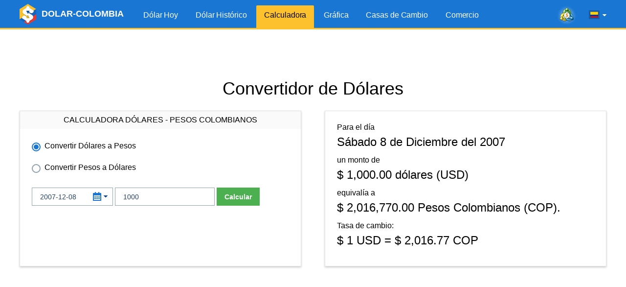

--- FILE ---
content_type: text/html; charset=UTF-8
request_url: https://www.dolar-colombia.com/calculadora?fecha=2007-12-08
body_size: 4533
content:
<!DOCTYPE html>
<html lang="es">
<head>
<script async src="https://pagead2.googlesyndication.com/pagead/js/adsbygoogle.js?client=ca-pub-6257102811409879" crossorigin="anonymous"></script>  <title>$ 1000 dólares a Pesos Colombianos el Sábado 8 de Diciembre del 2007 - Calculadora - Dolar-Colombia.com</title>
  <link rel="canonical" href="https://www.dolar-colombia.com/calculadora?fecha=2007-12-08"/>
  <meta property="og:url" content="https://www.dolar-colombia.com/calculadora?fecha=2007-12-08" />
  <link rel="alternate" href="https://www.dolar-colombia.com/calculadora?fecha=2007-12-08" hreflang="es" />
  <link rel="alternate" href="https://www.dolar-colombia.com/en/calculator?fecha=2007-12-08" hreflang="en" />
  <meta http-equiv="Content-Type" content="text/html; charset=UTF-8" />
  <meta http-equiv="X-UA-Compatible" content="IE=edge">
  <meta name="viewport" content="width=device-width, initial-scale=1">
  <meta name="robots" content="index, follow" />
  <meta name="keywords" content="Dolar, colombia, cop, pesos, trm, tasa, precio, valor, cambios, casa de cambios, colombiano, bogota, cucuta" />
  <meta name="description" content="Calculadora de Pesos Colombianos y dólares en Colombia. Consulta la conversión de $ 1000 dólares (USD) a Pesos Colombianos (COP) el Sábado 8 de Diciembre del 2007" />
  <meta name="Revisit-After" content="1 Day" />
  <meta name="msapplication-config" content="none">
  <meta http-equiv='x-dns-prefetch-control' content='on'>
  <link rel='dns-prefetch' href='https://content.mql5.com'>
  <link rel="shortcut icon" href="https://www.dolar-colombia.com/cdn/favicon.ico" />
  <meta name='ir-site-verification-token' value='-39698031' />  <meta name="twitter:card" content="summary_large_image" />
  <link rel="image_src" href="https://www.dolar-colombia.com/cdn/i/og/avatar-calculadoraV2.jpg" />
  <meta property="og:image" content="https://www.dolar-colombia.com/cdn/i/og/avatar-calculadoraV2.jpg" />
  <meta name="twitter:image" content="https://www.dolar-colombia.com/cdn/i/og/logo-facebook-2018.png" />
  <meta property="og:title" content="$ 1000 dólares a Pesos Colombianos el Sábado 8 de Diciembre del 2007 - Calculadora - Dolar-Colombia.com" />
  <meta property="og:description" content="Calculadora de Pesos Colombianos y dólares en Colombia. Consulta la conversión de $ 1000 dólares (USD) a Pesos Colombianos (COP) el Sábado 8 de Diciembre del 2007" />
  <meta property="fb:app_id" content="171314289882637" />
  <meta name="theme-color" content="#1976d2"/>
  <link rel="apple-touch-icon" sizes="57x57" href="https://www.dolar-colombia.com/apple-touch-icon-57x57.png">
  <link rel="apple-touch-icon" sizes="76x76" href="https://www.dolar-colombia.com/apple-touch-icon-76x76.png">
  <link rel="apple-touch-icon" sizes="120x120" href="https://www.dolar-colombia.com/apple-touch-icon-120x120.png">
  <link rel="apple-touch-icon" sizes="152x152" href="https://www.dolar-colombia.com/apple-touch-icon-152x152.png">
  <link rel="apple-touch-icon" sizes="167x167" href="https://www.dolar-colombia.com/apple-touch-icon-167x167.png">
  <link rel="apple-touch-icon" sizes="180x180" href="https://www.dolar-colombia.com/apple-touch-icon-180x180.png">
  <link rel="apple-touch-icon" sizes="192x192" href="https://www.dolar-colombia.com/apple-touch-icon-192x192.png">
  <link rel="icon" sizes="192x192" href="https://www.dolar-colombia.com/cdn/i/touch-icon/android-192x192.png">
  <link rel="icon" sizes="128x128" href="https://www.dolar-colombia.com/cdn/i/touch-icon/android-128x128.png">
  <script type="text/javascript" defer="defer" src="https://www.dolar-colombia.com/cdn/js/all.js?v=z5h249b"></script>
  <link rel="stylesheet" href="https://www.dolar-colombia.com/cdn/styles/all.css?v=z5h249b">
</head>

<body >
  <div class="wrapper">
    <header class="header">
        <div class="container">
            <a href="https://www.dolar-colombia.com/" title="Precio del dólar hoy en Colombia" class="logo"> <img src="/cdn/i/logo.png" width="34" height="42" srcset="/cdn/i/logo_2x.png 2x" alt="Dólar hoy"/> <span class="logo__text">DOLAR-COLOMBIA</span></a>
            <div class="header__tools">
            <a class="header-mobile-link button button_small button_yellow" href="https://www.dolar-colombia.com/trading" title="Comercie desde el navegador a través de la plataforma web MetaTrader 5">Comercio</a>
            <a href="https://www.metatrader5.com/es?utm_source=www.dolar-colombia.com&utm_campaign=metaquotes.dolarcolombia" class="header__link" target="_blank" onclick="window.fz('track', 'Colombia+Visit+MetaTrader5.com')"
                       title="¡Comercie en Fórex y la bolsa de valores con la plataforma MetaTrader 5!  "
                    ><i class="icons icons_mt-blur"></i></a>
                <div class="lang-menu">
                   <div class="lang-menu__selected" id="langSelected"><span class="lang-menu__current-lang"><i class="icons icons_es" title="dólar Colombia en español"></i></span><i class="icons icons_arrow"></i></div>
                   <ul class="lang-menu__list" id="langList">
                      <li><a href="https://www.dolar-colombia.com/calculadora?fecha=2007-12-08" rel="alternate" hreflang="es" title="dólar Colombia en español"><i class="icons icons_es"></i> Español</a></li>
     <li><a href="https://www.dolar-colombia.com/en/calculator?fecha=2007-12-08" rel="alternate" hreflang="en" title="dollars to Colombian Pesos exchange rate in english"><i class="icons icons_en"></i> English</a></li>                    </ul>
                </div>
                <button class="nav-button" id="navButton">
                    <span class="nav-button__icon"></span>
                    <span class="nav-button__icon"></span>
                    <span class="nav-button__icon"></span>
                </button>
            </div>
           <ul class="main-menu" id="navigation">
                <li><a href="https://www.dolar-colombia.com/" title="Dólar Hoy">Dólar Hoy</a></li>
                <li ><a href="https://www.dolar-colombia.com/historico" title="Precio del dólar histórico">Dólar Histórico</a></li>
                <li class="main-menu__active"><a href="https://www.dolar-colombia.com/calculadora" title="Calculadora de dólares">Calculadora</a></li>
                <li ><a href="https://www.dolar-colombia.com/grafica" title="Gráfica del precio del dólar">Gráfica</a></li>
                <li><a href="https://www.dolar-colombia.com/casasdecambio" title="Casas de cambio en Colombia">Casas de Cambio</a></li>               <li ><a href="https://www.dolar-colombia.com/trading" title="Comercie desde el navegador a través de la plataforma web MetaTrader 5">Comercio</a></li>
            </ul>
        </div>
    </header>
            <div class="block-after-header" id="blockAfterHeader">
            <ins class="adsbygoogle"     style="display:block;height:100px;"     data-ad-client="ca-pub-6257102811409879"     data-ad-slot="9050724437"     data-ad-format="fluid"     data-full-width-responsive="true"></ins><script>     (adsbygoogle = window.adsbygoogle || []).push({});</script>        </div>
        <div class="container">
        <h1 class="text-center title">Convertidor
            de Dólares</h1>
        <div class="container not-hidden">
    <div id="block-left-vertical" class="block-inside-blocks block-inside-blocks__vertical block-inside-blocks__vertical__left"></div>
    <div id="block-right-vertical" class="block-inside-blocks block-inside-blocks__vertical block-inside-blocks__vertical__right"></div>
</div>
<script type="text/javascript">
    var gotit = false;
    var leftBlock = document.getElementById('block-left-vertical');
    var rightBlock = document.getElementById('block-right-vertical');
    function onPageResize() {
        if (gotit)
        return;
        if (!leftBlock)
        return;
        if (leftBlock.offsetParent != null) {
        leftBlock.innerHTML = '<!-- 1.3 DC - Left Side Banner --><ins class="adsbygoogle" style="display:block;width:250px;height:400px;" data-ad-client="ca-pub-6257102811409879" data-ad-slot="9126097358" data-ad-format="fluid" data-full-width-responsive="true"></ins>';
        (adsbygoogle = window.adsbygoogle || []).push({});
        rightBlock.innerHTML = '<!-- 1.4 DC - Right Side Banner --><ins class="adsbygoogle" style="display:block;width:250px;height:400px;" data-ad-client="ca-pub-6257102811409879" data-ad-slot="6215673610" data-ad-format="fluid" data-full-width-responsive="true"></ins>';
        (adsbygoogle = window.adsbygoogle || []).push({});
    gotit = true;
}
}
window.onresize = onPageResize;
var oldload = window.onload;
window.onload = function(){
if(oldload)
oldload();
onPageResize();
}
</script>
        <div class="container-row">
            <div class="column column_5 column_lg_10">
                <div class="box">
                    <h2 class="box__title">
                        Calculadora Dólares                        - Pesos Colombianos</h2>
                    <div class="box__content">
                        <form class="form-calc" role="form" method="get" action="https://www.dolar-colombia.com/calculadora">
                            <div class="form__item container-row">
                                <div class="column column_10">

                                    <input type="radio"
                                           onclick="window.fz('track', 'Colombia+Calculator+Dollars+To+Pesos')"
                                           name="conversion" id="conversionDP"
                                           value="usd-cop" checked>
                                    <label for="conversionDP">
                                        Convertir Dólares                                        a Pesos                                    </label>
                                </div>
                                <div class="column column_10">

                                    <input type="radio"
                                           onclick="window.fz('track', 'Colombia+Calculator+Pesos+To+Dollars')"
                                           name="conversion" id="conversionPD"
                                           value="cop-usd" >
                                    <label for="conversionPD">
                                        Convertir Pesos                                        a Dólares                                    </label>
                                </div>
                            </div>
                            <div class="form__item">
                                <div class="datepicker__box">
                                    <input type="text" class="form-control input-datepicker" id="fecha" name="fecha"
                                           placeholder="AAAA-MM-DD" autocomplete="off" value="2007-12-08"/>
                                    <i class="icons icons_date"></i>
                                    <i class="icons icons_arrow-blue"></i>
                                </div>
                                <input type="text" class="form-control" name="valor" id="valor"
                                       placeholder="1000.00" value="1000"/>
                                <button type="submit" class="button button_bold"
                                        onclick="window.fz('track', 'Colombia+Calculator+Calculate')"> Calcular
                                </button>
                            </div>

                        </form>
                    </div>
                </div>
            </div>

                    
                            <div class="column column_5 column_lg_10">
                                <div class="box">
                                    <div class="box__content calculator__result">

                                        <div class="calculator__result-list">
                                            Para el día
                                            <div class="calculator__result-value"><a
                                                        href="https://www.dolar-colombia.com/2007-12-08"><strong>Sábado 8 de Diciembre del 2007</strong></a>
                                            </div>
                                            un monto de
                                            <div class="calculator__result-value">
                                                <strong><abbr title="Un Mil dólares">$ 1,000.00</abbr> dólares (USD)</strong></div>
                                            equivalía a
                                            <div class="calculator__result-value">
                                                <strong><abbr title="Doscientos Un Mil Seiscientos Setenta y Siete Millones Dieciseis Mil Setecientos Setenta Pesos">$ 2,016,770.00</abbr> Pesos Colombianos (COP).</strong></div>
                                            Tasa de cambio:
                                            <div class="calculator__result-value">
                                                <strong>$                                                    1 USD =
                                                    $ 2,016.77 COP</strong>
                                            </div>
                                        </div>
                                    </div>
                                </div>
                            </div>
                            
                    

        </div>
                <div class="block-inside-blocks" style="margin-bottom:20px;">
            <!-- 1.2 DC - Horizontal -->
            <ins class="adsbygoogle"
                style="display:block;height:100px;"
                data-ad-client="ca-pub-6257102811409879"
                data-ad-slot="1538062008"
                data-ad-format="fluid"
                data-full-width-responsive="true"></ins>
            <script>
                (adsbygoogle = window.adsbygoogle || []).push({});
            </script>
        </div>
                    </div>


<footer class="footer">
    <div class="container">
        <ul class="footer__nav">
            <li><a href="https://www.dolar-colombia.com/"
                   title="Dólar Hoy">Dólar Hoy</a></li>
            <li><a href="https://www.dolar-colombia.com/historico"
                   title="Precio del dólar histórico">Dólar Histórico</a></li>
            <li><a href="https://www.dolar-colombia.com/calculadora"
                   title="Calculadora de dólares">Calculadora</a>
            </li>
            <li><a href="https://www.dolar-colombia.com/grafica"
                   title="Gráfica del precio del dólar">Gráfica</a></li>
                            <li><a href="https://www.dolar-colombia.com/casasdecambio"
                       title="Casas de cambio en Colombia">Casas de Cambio</a>
                </li>            <li><a href="https://www.dolar-colombia.com/trading" title="Comercie desde el navegador a través de la plataforma web MetaTrader 5">Comercio</a></li>
            <li><a href="https://www.dolar-colombia.com/privacy"
                   title="Confidencialidad y protección de datos">Confidencialidad</a></li>
        </ul>
        <ul class="footer__app-link">
            <li><a href="https://www.tradays.com/es/download?utm_source=www.dolar-colombia.com&utm_campaign=metaquotes.dolarcolombia" target="_blank"
                   title="Calendario económico Tradays: aplicación móvil y widget para su sitio web" onclick="window.fz('track', 'Colombia+Visit+Tradays.com')" 
                ><i class="icons icons_min-calendar"></i> Tradays</a></li>
            <li><a href="https://www.metatrader5.com/es?utm_source=www.dolar-colombia.com&utm_campaign=metaquotes.dolarcolombia" target="_blank"
                   title="¡Comercie en Fórex y la bolsa de valores con la plataforma MetaTrader 5!" onclick="window.fz('track', 'Colombia+Visit+MetaTrader5.com')" 
                ><i class="icons icons_min-mt"></i> MetaTrader</a></li>
            <li class="show-sm"></li>
            <li><a href="https://download.mql5.com/cdn/mobile/dolarcolombia/android?utm_source=www.dolar-colombia.com&utm_campaign=metaquotes.dolarcolombia&hl=es" id="dolarApp" target="_blank"
                   title="Descargue la aplicación móvil Dolar Colombia"
                ><i class="icons icons_dollar-colombia"></i> Dolar Colombia</a></li>
            <li class="app-rating">
                <a href="https://download.mql5.com/cdn/mobile/dolarcolombia/android?utm_source=www.dolar-colombia.com&utm_campaign=metaquotes.dolarcolombia&hl=es" target="_blank" title="Descargue la aplicación móvil Dolar Colombia"><img src="https://www.dolar-colombia.com/cdn/i/google-play-bage.svg" alt="Google Play" width="90" loading="lazy"/></a>
                <div class="rating"><div class="rating__value" style="width: 92%;"></div></div>
                <div class="rating__text">4.6 /  5</div>
            </li>
        </ul>
    </div>
</footer>
</div>

<div class="b-fixed-mt" id="bFixedMt">
  <div id="owigmrlvstcgxvkmbgaqvhqegbwsnfwmau"></div>
</div>

<script type="application/ld+json">
{
    "@context": "https://schema.org",
    "@type": "Product",
    "name": "Dolar Colombia",
    "operatingSystem": "ANDROID",
    "applicationCategory":"FinanceApplication",
    "aggregateRating": {
        "@type": "AggregateRating",
        "ratingValue": 4.6,
        "ratingCount": 794,
        "bestRating": 5
    }
}
</script>

<script>
    </script>

<script type="text/javascript">
    (function (a, e, f, g, b, c, d) {
        a[b] || (a.FintezaCoreObject = b, a[b] = a[b] || function () {
            (a[b].q = a[b].q || []).push(arguments)
        }, a[b].l = 1 * new Date, c = e.createElement(f), d = e.getElementsByTagName(f)[0], c.async = !0, c.defer = !0, c.src = g, d && d.parentNode && d.parentNode.insertBefore(c, d))
    })
    (window, document, "script", "https://www.dolar-colombia.com/fz/core.js", "fz");
    fz("register", "website", "tzbdgveocjrcapqpfvuakffqzktdsykhwa");
</script>
</body>
</html><!-- Generated in 1.5871524810791 ms -->

--- FILE ---
content_type: text/html; charset=utf-8
request_url: https://www.google.com/recaptcha/api2/aframe
body_size: 267
content:
<!DOCTYPE HTML><html><head><meta http-equiv="content-type" content="text/html; charset=UTF-8"></head><body><script nonce="gwWkncIKmEE-19N5CVHhIA">/** Anti-fraud and anti-abuse applications only. See google.com/recaptcha */ try{var clients={'sodar':'https://pagead2.googlesyndication.com/pagead/sodar?'};window.addEventListener("message",function(a){try{if(a.source===window.parent){var b=JSON.parse(a.data);var c=clients[b['id']];if(c){var d=document.createElement('img');d.src=c+b['params']+'&rc='+(localStorage.getItem("rc::a")?sessionStorage.getItem("rc::b"):"");window.document.body.appendChild(d);sessionStorage.setItem("rc::e",parseInt(sessionStorage.getItem("rc::e")||0)+1);localStorage.setItem("rc::h",'1768770955655');}}}catch(b){}});window.parent.postMessage("_grecaptcha_ready", "*");}catch(b){}</script></body></html>